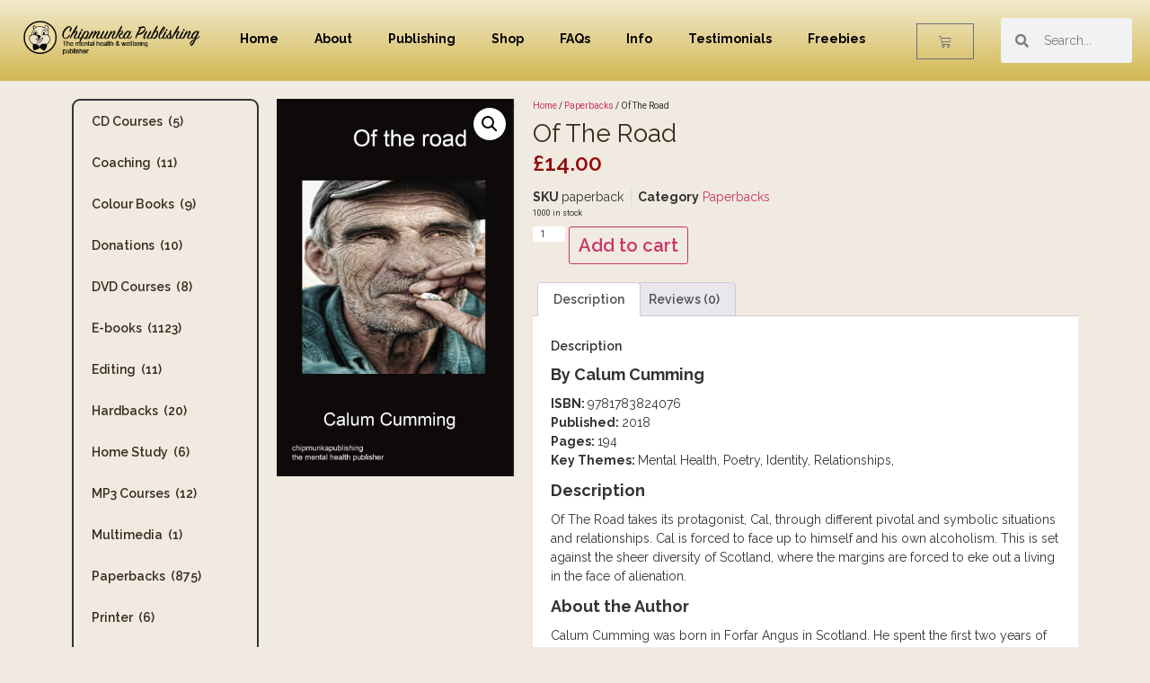

--- FILE ---
content_type: text/html; charset=UTF-8
request_url: https://chipmunkapublishing.com/product/of-the-road/
body_size: 16736
content:
<!doctype html>
<html lang="en-US">
<head>
<meta charset="UTF-8">
<meta name="viewport" content="width=device-width, initial-scale=1">
<link rel="profile" href="https://gmpg.org/xfn/11">
<title>Of The Road &#8211; ChipmunkaPublishing Ltd</title>
<meta name='robots' content='max-image-preview:large' />
<style>img:is([sizes="auto" i], [sizes^="auto," i]) { contain-intrinsic-size: 3000px 1500px }</style>
<link rel="alternate" type="application/rss+xml" title="ChipmunkaPublishing Ltd &raquo; Feed" href="https://chipmunkapublishing.com/feed/" />
<link rel="alternate" type="application/rss+xml" title="ChipmunkaPublishing Ltd &raquo; Comments Feed" href="https://chipmunkapublishing.com/comments/feed/" />
<link rel="alternate" type="application/rss+xml" title="ChipmunkaPublishing Ltd &raquo; Of The Road Comments Feed" href="https://chipmunkapublishing.com/product/of-the-road/feed/" />
<!-- <link rel='stylesheet' id='bs_bootstrap-css' href='https://chipmunkapublishing.com/wp-content/plugins/bootstrap-shortcodes/css/bootstrap.css?ver=6.7.4' media='all' /> -->
<!-- <link rel='stylesheet' id='bs_shortcodes-css' href='https://chipmunkapublishing.com/wp-content/plugins/bootstrap-shortcodes/css/shortcodes.css?ver=6.7.4' media='all' /> -->
<!-- <link rel='stylesheet' id='photoswipe-css' href='https://chipmunkapublishing.com/wp-content/plugins/woocommerce/assets/css/photoswipe/photoswipe.min.css?ver=9.6.3' media='all' /> -->
<!-- <link rel='stylesheet' id='photoswipe-default-skin-css' href='https://chipmunkapublishing.com/wp-content/plugins/woocommerce/assets/css/photoswipe/default-skin/default-skin.min.css?ver=9.6.3' media='all' /> -->
<!-- <link rel='stylesheet' id='woocommerce-layout-css' href='https://chipmunkapublishing.com/wp-content/plugins/woocommerce/assets/css/woocommerce-layout.css?ver=9.6.3' media='all' /> -->
<link rel="stylesheet" type="text/css" href="//chipmunkapublishing.com/wp-content/cache/wpfc-minified/89osf1nd/g4n6g.css" media="all"/>
<!-- <link rel='stylesheet' id='woocommerce-smallscreen-css' href='https://chipmunkapublishing.com/wp-content/plugins/woocommerce/assets/css/woocommerce-smallscreen.css?ver=9.6.3' media='only screen and (max-width: 768px)' /> -->
<link rel="stylesheet" type="text/css" href="//chipmunkapublishing.com/wp-content/cache/wpfc-minified/8yxy8qsq/g4n3u.css" media="only screen and (max-width: 768px)"/>
<!-- <link rel='stylesheet' id='woocommerce-general-css' href='https://chipmunkapublishing.com/wp-content/plugins/woocommerce/assets/css/woocommerce.css?ver=9.6.3' media='all' /> -->
<link rel="stylesheet" type="text/css" href="//chipmunkapublishing.com/wp-content/cache/wpfc-minified/d7auwcfo/g4n3u.css" media="all"/>
<style id='woocommerce-inline-inline-css'>
.woocommerce form .form-row .required { visibility: visible; }
</style>
<!-- <link rel='stylesheet' id='gateway-css' href='https://chipmunkapublishing.com/wp-content/plugins/woocommerce-paypal-payments/modules/ppcp-button/assets/css/gateway.css?ver=2.9.6' media='all' /> -->
<!-- <link rel='stylesheet' id='brands-styles-css' href='https://chipmunkapublishing.com/wp-content/plugins/woocommerce/assets/css/brands.css?ver=9.6.3' media='all' /> -->
<!-- <link rel='stylesheet' id='hello-elementor-css' href='https://chipmunkapublishing.com/wp-content/themes/hello-elementor/style.min.css?ver=3.2.1' media='all' /> -->
<!-- <link rel='stylesheet' id='hello-elementor-theme-style-css' href='https://chipmunkapublishing.com/wp-content/themes/hello-elementor/theme.min.css?ver=3.2.1' media='all' /> -->
<!-- <link rel='stylesheet' id='hello-elementor-header-footer-css' href='https://chipmunkapublishing.com/wp-content/themes/hello-elementor/header-footer.min.css?ver=3.2.1' media='all' /> -->
<!-- <link rel='stylesheet' id='elementor-frontend-css' href='https://chipmunkapublishing.com/wp-content/plugins/elementor/assets/css/frontend.min.css?ver=3.27.0' media='all' /> -->
<link rel="stylesheet" type="text/css" href="//chipmunkapublishing.com/wp-content/cache/wpfc-minified/eickd37f/g4n6g.css" media="all"/>
<link rel='stylesheet' id='elementor-post-14141-css' href='https://chipmunkapublishing.com/wp-content/uploads/elementor/css/post-14141.css?ver=1737455706' media='all' />
<!-- <link rel='stylesheet' id='widget-image-css' href='https://chipmunkapublishing.com/wp-content/plugins/elementor/assets/css/widget-image.min.css?ver=3.27.0' media='all' /> -->
<!-- <link rel='stylesheet' id='widget-nav-menu-css' href='https://chipmunkapublishing.com/wp-content/plugins/pro-elements/assets/css/widget-nav-menu.min.css?ver=3.26.3' media='all' /> -->
<!-- <link rel='stylesheet' id='widget-woocommerce-menu-cart-css' href='https://chipmunkapublishing.com/wp-content/plugins/pro-elements/assets/css/widget-woocommerce-menu-cart.min.css?ver=3.26.3' media='all' /> -->
<!-- <link rel='stylesheet' id='widget-search-form-css' href='https://chipmunkapublishing.com/wp-content/plugins/pro-elements/assets/css/widget-search-form.min.css?ver=3.26.3' media='all' /> -->
<!-- <link rel='stylesheet' id='elementor-icons-shared-0-css' href='https://chipmunkapublishing.com/wp-content/plugins/elementor/assets/lib/font-awesome/css/fontawesome.min.css?ver=5.15.3' media='all' /> -->
<!-- <link rel='stylesheet' id='elementor-icons-fa-solid-css' href='https://chipmunkapublishing.com/wp-content/plugins/elementor/assets/lib/font-awesome/css/solid.min.css?ver=5.15.3' media='all' /> -->
<!-- <link rel='stylesheet' id='widget-spacer-css' href='https://chipmunkapublishing.com/wp-content/plugins/elementor/assets/css/widget-spacer.min.css?ver=3.27.0' media='all' /> -->
<!-- <link rel='stylesheet' id='widget-heading-css' href='https://chipmunkapublishing.com/wp-content/plugins/elementor/assets/css/widget-heading.min.css?ver=3.27.0' media='all' /> -->
<!-- <link rel='stylesheet' id='widget-social-icons-css' href='https://chipmunkapublishing.com/wp-content/plugins/elementor/assets/css/widget-social-icons.min.css?ver=3.27.0' media='all' /> -->
<!-- <link rel='stylesheet' id='e-apple-webkit-css' href='https://chipmunkapublishing.com/wp-content/plugins/elementor/assets/css/conditionals/apple-webkit.min.css?ver=3.27.0' media='all' /> -->
<!-- <link rel='stylesheet' id='widget-text-editor-css' href='https://chipmunkapublishing.com/wp-content/plugins/elementor/assets/css/widget-text-editor.min.css?ver=3.27.0' media='all' /> -->
<!-- <link rel='stylesheet' id='widget-woocommerce-product-images-css' href='https://chipmunkapublishing.com/wp-content/plugins/pro-elements/assets/css/widget-woocommerce-product-images.min.css?ver=3.26.3' media='all' /> -->
<!-- <link rel='stylesheet' id='widget-woocommerce-product-price-css' href='https://chipmunkapublishing.com/wp-content/plugins/pro-elements/assets/css/widget-woocommerce-product-price.min.css?ver=3.26.3' media='all' /> -->
<!-- <link rel='stylesheet' id='widget-woocommerce-product-meta-css' href='https://chipmunkapublishing.com/wp-content/plugins/pro-elements/assets/css/widget-woocommerce-product-meta.min.css?ver=3.26.3' media='all' /> -->
<!-- <link rel='stylesheet' id='widget-woocommerce-product-add-to-cart-css' href='https://chipmunkapublishing.com/wp-content/plugins/pro-elements/assets/css/widget-woocommerce-product-add-to-cart.min.css?ver=3.26.3' media='all' /> -->
<!-- <link rel='stylesheet' id='widget-woocommerce-product-data-tabs-css' href='https://chipmunkapublishing.com/wp-content/plugins/pro-elements/assets/css/widget-woocommerce-product-data-tabs.min.css?ver=3.26.3' media='all' /> -->
<!-- <link rel='stylesheet' id='elementor-icons-css' href='https://chipmunkapublishing.com/wp-content/plugins/elementor/assets/lib/eicons/css/elementor-icons.min.css?ver=5.35.0' media='all' /> -->
<link rel="stylesheet" type="text/css" href="//chipmunkapublishing.com/wp-content/cache/wpfc-minified/6xl5a6jk/g4n6g.css" media="all"/>
<link rel='stylesheet' id='elementor-post-14198-css' href='https://chipmunkapublishing.com/wp-content/uploads/elementor/css/post-14198.css?ver=1737455706' media='all' />
<link rel='stylesheet' id='elementor-post-14217-css' href='https://chipmunkapublishing.com/wp-content/uploads/elementor/css/post-14217.css?ver=1737455706' media='all' />
<link rel='stylesheet' id='elementor-post-14318-css' href='https://chipmunkapublishing.com/wp-content/uploads/elementor/css/post-14318.css?ver=1737455706' media='all' />
<link rel='stylesheet' id='hello-elementor-child-style-css' href='https://chipmunkapublishing.com/wp-content/themes/hello-elementor-child/style.css?ver=2.0.0' media='all' />
<link rel='stylesheet' id='google-fonts-1-css' href='https://fonts.googleapis.com/css?family=Raleway%3A100%2C100italic%2C200%2C200italic%2C300%2C300italic%2C400%2C400italic%2C500%2C500italic%2C600%2C600italic%2C700%2C700italic%2C800%2C800italic%2C900%2C900italic%7CRoboto+Slab%3A100%2C100italic%2C200%2C200italic%2C300%2C300italic%2C400%2C400italic%2C500%2C500italic%2C600%2C600italic%2C700%2C700italic%2C800%2C800italic%2C900%2C900italic%7CRoboto%3A100%2C100italic%2C200%2C200italic%2C300%2C300italic%2C400%2C400italic%2C500%2C500italic%2C600%2C600italic%2C700%2C700italic%2C800%2C800italic%2C900%2C900italic&#038;display=swap&#038;ver=6.7.4' media='all' />
<!-- <link rel='stylesheet' id='elementor-icons-fa-regular-css' href='https://chipmunkapublishing.com/wp-content/plugins/elementor/assets/lib/font-awesome/css/regular.min.css?ver=5.15.3' media='all' /> -->
<!-- <link rel='stylesheet' id='elementor-icons-fa-brands-css' href='https://chipmunkapublishing.com/wp-content/plugins/elementor/assets/lib/font-awesome/css/brands.min.css?ver=5.15.3' media='all' /> -->
<link rel="stylesheet" type="text/css" href="//chipmunkapublishing.com/wp-content/cache/wpfc-minified/jlp8i32q/g4n3u.css" media="all"/>
<link rel="preconnect" href="https://fonts.gstatic.com/" crossorigin><script src='//chipmunkapublishing.com/wp-content/cache/wpfc-minified/k9t64o6l/g4n3u.js' type="text/javascript"></script>
<!-- <script src="https://chipmunkapublishing.com/wp-includes/js/jquery/jquery.min.js?ver=3.7.1" id="jquery-core-js"></script> -->
<!-- <script src="https://chipmunkapublishing.com/wp-includes/js/jquery/jquery-migrate.min.js?ver=3.4.1" id="jquery-migrate-js"></script> -->
<!-- <script src="https://chipmunkapublishing.com/wp-content/plugins/bootstrap-shortcodes/js/bootstrap.js?ver=6.7.4" id="bs_bootstrap-js"></script> -->
<!-- <script src="https://chipmunkapublishing.com/wp-content/plugins/bootstrap-shortcodes/js/init.js?ver=6.7.4" id="bs_init-js"></script> -->
<!-- <script src="https://chipmunkapublishing.com/wp-content/plugins/woocommerce/assets/js/jquery-blockui/jquery.blockUI.min.js?ver=2.7.0-wc.9.6.3" id="jquery-blockui-js" defer data-wp-strategy="defer"></script> -->
<script id="wc-add-to-cart-js-extra">
var wc_add_to_cart_params = {"ajax_url":"\/wp-admin\/admin-ajax.php","wc_ajax_url":"\/?wc-ajax=%%endpoint%%","i18n_view_cart":"View cart","cart_url":"https:\/\/chipmunkapublishing.com\/cart\/","is_cart":"","cart_redirect_after_add":"no"};
</script>
<script src='//chipmunkapublishing.com/wp-content/cache/wpfc-minified/1ynghcuj/g4n6g.js' type="text/javascript"></script>
<!-- <script src="https://chipmunkapublishing.com/wp-content/plugins/woocommerce/assets/js/frontend/add-to-cart.min.js?ver=9.6.3" id="wc-add-to-cart-js" defer data-wp-strategy="defer"></script> -->
<!-- <script src="https://chipmunkapublishing.com/wp-content/plugins/woocommerce/assets/js/zoom/jquery.zoom.min.js?ver=1.7.21-wc.9.6.3" id="zoom-js" defer data-wp-strategy="defer"></script> -->
<!-- <script src="https://chipmunkapublishing.com/wp-content/plugins/woocommerce/assets/js/flexslider/jquery.flexslider.min.js?ver=2.7.2-wc.9.6.3" id="flexslider-js" defer data-wp-strategy="defer"></script> -->
<!-- <script src="https://chipmunkapublishing.com/wp-content/plugins/woocommerce/assets/js/photoswipe/photoswipe.min.js?ver=4.1.1-wc.9.6.3" id="photoswipe-js" defer data-wp-strategy="defer"></script> -->
<!-- <script src="https://chipmunkapublishing.com/wp-content/plugins/woocommerce/assets/js/photoswipe/photoswipe-ui-default.min.js?ver=4.1.1-wc.9.6.3" id="photoswipe-ui-default-js" defer data-wp-strategy="defer"></script> -->
<script id="wc-single-product-js-extra">
var wc_single_product_params = {"i18n_required_rating_text":"Please select a rating","i18n_product_gallery_trigger_text":"View full-screen image gallery","review_rating_required":"yes","flexslider":{"rtl":false,"animation":"slide","smoothHeight":true,"directionNav":false,"controlNav":"thumbnails","slideshow":false,"animationSpeed":500,"animationLoop":false,"allowOneSlide":false},"zoom_enabled":"1","zoom_options":[],"photoswipe_enabled":"1","photoswipe_options":{"shareEl":false,"closeOnScroll":false,"history":false,"hideAnimationDuration":0,"showAnimationDuration":0},"flexslider_enabled":"1"};
</script>
<script src='//chipmunkapublishing.com/wp-content/cache/wpfc-minified/ld55epvm/g4n6g.js' type="text/javascript"></script>
<!-- <script src="https://chipmunkapublishing.com/wp-content/plugins/woocommerce/assets/js/frontend/single-product.min.js?ver=9.6.3" id="wc-single-product-js" defer data-wp-strategy="defer"></script> -->
<!-- <script src="https://chipmunkapublishing.com/wp-content/plugins/woocommerce/assets/js/js-cookie/js.cookie.min.js?ver=2.1.4-wc.9.6.3" id="js-cookie-js" defer data-wp-strategy="defer"></script> -->
<script id="woocommerce-js-extra">
var woocommerce_params = {"ajax_url":"\/wp-admin\/admin-ajax.php","wc_ajax_url":"\/?wc-ajax=%%endpoint%%"};
</script>
<script src='//chipmunkapublishing.com/wp-content/cache/wpfc-minified/f0zugjzp/g4n3u.js' type="text/javascript"></script>
<!-- <script src="https://chipmunkapublishing.com/wp-content/plugins/woocommerce/assets/js/frontend/woocommerce.min.js?ver=9.6.3" id="woocommerce-js" defer data-wp-strategy="defer"></script> -->
<link rel="https://api.w.org/" href="https://chipmunkapublishing.com/wp-json/" /><link rel="alternate" title="JSON" type="application/json" href="https://chipmunkapublishing.com/wp-json/wp/v2/product/35833" /><link rel="EditURI" type="application/rsd+xml" title="RSD" href="https://chipmunkapublishing.com/xmlrpc.php?rsd" />
<meta name="generator" content="WordPress 6.7.4" />
<meta name="generator" content="WooCommerce 9.6.3" />
<link rel="canonical" href="https://chipmunkapublishing.com/product/of-the-road/" />
<link rel='shortlink' href='https://chipmunkapublishing.com/?p=35833' />
<link rel="alternate" title="oEmbed (JSON)" type="application/json+oembed" href="https://chipmunkapublishing.com/wp-json/oembed/1.0/embed?url=https%3A%2F%2Fchipmunkapublishing.com%2Fproduct%2Fof-the-road%2F" />
<link rel="alternate" title="oEmbed (XML)" type="text/xml+oembed" href="https://chipmunkapublishing.com/wp-json/oembed/1.0/embed?url=https%3A%2F%2Fchipmunkapublishing.com%2Fproduct%2Fof-the-road%2F&#038;format=xml" />
<noscript><style>.woocommerce-product-gallery{ opacity: 1 !important; }</style></noscript>
<meta name="generator" content="Elementor 3.27.0; features: additional_custom_breakpoints; settings: css_print_method-external, google_font-enabled, font_display-swap">
<style>
.e-con.e-parent:nth-of-type(n+4):not(.e-lazyloaded):not(.e-no-lazyload),
.e-con.e-parent:nth-of-type(n+4):not(.e-lazyloaded):not(.e-no-lazyload) * {
background-image: none !important;
}
@media screen and (max-height: 1024px) {
.e-con.e-parent:nth-of-type(n+3):not(.e-lazyloaded):not(.e-no-lazyload),
.e-con.e-parent:nth-of-type(n+3):not(.e-lazyloaded):not(.e-no-lazyload) * {
background-image: none !important;
}
}
@media screen and (max-height: 640px) {
.e-con.e-parent:nth-of-type(n+2):not(.e-lazyloaded):not(.e-no-lazyload),
.e-con.e-parent:nth-of-type(n+2):not(.e-lazyloaded):not(.e-no-lazyload) * {
background-image: none !important;
}
}
</style>
<style class='wp-fonts-local'>
@font-face{font-family:Inter;font-style:normal;font-weight:300 900;font-display:fallback;src:url('https://chipmunkapublishing.com/wp-content/plugins/woocommerce/assets/fonts/Inter-VariableFont_slnt,wght.woff2') format('woff2');font-stretch:normal;}
@font-face{font-family:Cardo;font-style:normal;font-weight:400;font-display:fallback;src:url('https://chipmunkapublishing.com/wp-content/plugins/woocommerce/assets/fonts/cardo_normal_400.woff2') format('woff2');}
</style>
<link rel="icon" href="https://chipmunkapublishing.com/wp-content/uploads/2023/09/cropped-ChiplogoColour-1-32x32.png" sizes="32x32" />
<link rel="icon" href="https://chipmunkapublishing.com/wp-content/uploads/2023/09/cropped-ChiplogoColour-1-192x192.png" sizes="192x192" />
<link rel="apple-touch-icon" href="https://chipmunkapublishing.com/wp-content/uploads/2023/09/cropped-ChiplogoColour-1-180x180.png" />
<meta name="msapplication-TileImage" content="https://chipmunkapublishing.com/wp-content/uploads/2023/09/cropped-ChiplogoColour-1-270x270.png" />
</head>
<body class="product-template-default single single-product postid-35833 wp-custom-logo wp-embed-responsive theme-hello-elementor woocommerce woocommerce-page woocommerce-no-js elementor-default elementor-template-full-width elementor-kit-14141 elementor-page-14318">
<a class="skip-link screen-reader-text" href="#content">Skip to content</a>
<div data-elementor-type="header" data-elementor-id="14198" class="elementor elementor-14198 elementor-location-header" data-elementor-post-type="elementor_library">
<div class="elementor-element elementor-element-60648ff6 e-con-full e-flex e-con e-parent" data-id="60648ff6" data-element_type="container" data-settings="{&quot;background_background&quot;:&quot;gradient&quot;,&quot;sticky&quot;:&quot;top&quot;,&quot;sticky_on&quot;:[&quot;desktop&quot;,&quot;tablet&quot;,&quot;mobile&quot;],&quot;sticky_offset&quot;:0,&quot;sticky_effects_offset&quot;:0,&quot;sticky_anchor_link_offset&quot;:0}">
<div class="elementor-element elementor-element-754a9640 e-con-full e-flex e-con e-child" data-id="754a9640" data-element_type="container">
<div class="elementor-element elementor-element-3bb8302f elementor-widget elementor-widget-image" data-id="3bb8302f" data-element_type="widget" data-widget_type="image.default">
<div class="elementor-widget-container">
<img width="350" height="72" src="https://chipmunkapublishing.com/wp-content/uploads/2023/09/Chip.png" class="attachment-full size-full wp-image-14142" alt="" />															</div>
</div>
</div>
<div class="elementor-element elementor-element-58f389ea e-con-full e-flex e-con e-child" data-id="58f389ea" data-element_type="container">
<div class="elementor-element elementor-element-288a34e elementor-nav-menu--dropdown-tablet elementor-nav-menu__text-align-aside elementor-nav-menu--toggle elementor-nav-menu--burger elementor-widget elementor-widget-nav-menu" data-id="288a34e" data-element_type="widget" data-settings="{&quot;layout&quot;:&quot;horizontal&quot;,&quot;submenu_icon&quot;:{&quot;value&quot;:&quot;&lt;i class=\&quot;fas fa-caret-down\&quot;&gt;&lt;\/i&gt;&quot;,&quot;library&quot;:&quot;fa-solid&quot;},&quot;toggle&quot;:&quot;burger&quot;}" data-widget_type="nav-menu.default">
<div class="elementor-widget-container">
<nav aria-label="Menu" class="elementor-nav-menu--main elementor-nav-menu__container elementor-nav-menu--layout-horizontal e--pointer-none">
<ul id="menu-1-288a34e" class="elementor-nav-menu"><li class="menu-item menu-item-type-post_type menu-item-object-page menu-item-home menu-item-673"><a href="https://chipmunkapublishing.com/" class="elementor-item">Home</a></li>
<li class="menu-item menu-item-type-post_type menu-item-object-page menu-item-679"><a href="https://chipmunkapublishing.com/about/" class="elementor-item">About</a></li>
<li class="menu-item menu-item-type-post_type menu-item-object-page menu-item-745"><a href="https://chipmunkapublishing.com/get-published/" class="elementor-item">Publishing</a></li>
<li class="menu-item menu-item-type-custom menu-item-object-custom menu-item-635"><a href="https://chipmunkapublishing.com/shop/" class="elementor-item">Shop</a></li>
<li class="menu-item menu-item-type-post_type menu-item-object-page menu-item-680"><a href="https://chipmunkapublishing.com/faqs-2/" class="elementor-item">FAQs</a></li>
<li class="menu-item menu-item-type-post_type menu-item-object-page menu-item-638"><a href="https://chipmunkapublishing.com/author-information/" class="elementor-item">Info</a></li>
<li class="menu-item menu-item-type-post_type menu-item-object-page menu-item-672"><a href="https://chipmunkapublishing.com/testimonials/" class="elementor-item">Testimonials</a></li>
<li class="menu-item menu-item-type-post_type menu-item-object-page menu-item-30108"><a href="https://chipmunkapublishing.com/specials/" class="elementor-item">Freebies</a></li>
</ul>			</nav>
<div class="elementor-menu-toggle" role="button" tabindex="0" aria-label="Menu Toggle" aria-expanded="false">
<i aria-hidden="true" role="presentation" class="elementor-menu-toggle__icon--open eicon-menu-bar"></i><i aria-hidden="true" role="presentation" class="elementor-menu-toggle__icon--close eicon-close"></i>		</div>
<nav class="elementor-nav-menu--dropdown elementor-nav-menu__container" aria-hidden="true">
<ul id="menu-2-288a34e" class="elementor-nav-menu"><li class="menu-item menu-item-type-post_type menu-item-object-page menu-item-home menu-item-673"><a href="https://chipmunkapublishing.com/" class="elementor-item" tabindex="-1">Home</a></li>
<li class="menu-item menu-item-type-post_type menu-item-object-page menu-item-679"><a href="https://chipmunkapublishing.com/about/" class="elementor-item" tabindex="-1">About</a></li>
<li class="menu-item menu-item-type-post_type menu-item-object-page menu-item-745"><a href="https://chipmunkapublishing.com/get-published/" class="elementor-item" tabindex="-1">Publishing</a></li>
<li class="menu-item menu-item-type-custom menu-item-object-custom menu-item-635"><a href="https://chipmunkapublishing.com/shop/" class="elementor-item" tabindex="-1">Shop</a></li>
<li class="menu-item menu-item-type-post_type menu-item-object-page menu-item-680"><a href="https://chipmunkapublishing.com/faqs-2/" class="elementor-item" tabindex="-1">FAQs</a></li>
<li class="menu-item menu-item-type-post_type menu-item-object-page menu-item-638"><a href="https://chipmunkapublishing.com/author-information/" class="elementor-item" tabindex="-1">Info</a></li>
<li class="menu-item menu-item-type-post_type menu-item-object-page menu-item-672"><a href="https://chipmunkapublishing.com/testimonials/" class="elementor-item" tabindex="-1">Testimonials</a></li>
<li class="menu-item menu-item-type-post_type menu-item-object-page menu-item-30108"><a href="https://chipmunkapublishing.com/specials/" class="elementor-item" tabindex="-1">Freebies</a></li>
</ul>			</nav>
</div>
</div>
</div>
<div class="elementor-element elementor-element-2e4f5b0 toggle-icon--cart-light elementor-menu-cart--items-indicator-none elementor-widget__width-initial elementor-menu-cart--cart-type-side-cart elementor-menu-cart--show-remove-button-yes elementor-widget elementor-widget-woocommerce-menu-cart" data-id="2e4f5b0" data-element_type="widget" data-settings="{&quot;automatically_open_cart&quot;:&quot;yes&quot;,&quot;cart_type&quot;:&quot;side-cart&quot;,&quot;open_cart&quot;:&quot;click&quot;}" data-widget_type="woocommerce-menu-cart.default">
<div class="elementor-widget-container">
<div class="elementor-menu-cart__wrapper">
<div class="elementor-menu-cart__toggle_wrapper">
<div class="elementor-menu-cart__container elementor-lightbox" aria-hidden="true">
<div class="elementor-menu-cart__main" aria-hidden="true">
<div class="elementor-menu-cart__close-button">
</div>
<div class="widget_shopping_cart_content">
</div>
</div>
</div>
<div class="elementor-menu-cart__toggle elementor-button-wrapper">
<a id="elementor-menu-cart__toggle_button" href="#" class="elementor-menu-cart__toggle_button elementor-button elementor-size-sm" aria-expanded="false">
<span class="elementor-button-text"><span class="woocommerce-Price-amount amount"><bdi><span class="woocommerce-Price-currencySymbol">&pound;</span>0.00</bdi></span></span>
<span class="elementor-button-icon">
<span class="elementor-button-icon-qty" data-counter="0">0</span>
<i class="eicon-cart-light"></i>					<span class="elementor-screen-only">Cart</span>
</span>
</a>
</div>
</div>
</div> <!-- close elementor-menu-cart__wrapper -->
</div>
</div>
<div class="elementor-element elementor-element-5353b16a e-con-full e-flex e-con e-child" data-id="5353b16a" data-element_type="container">
<div class="elementor-element elementor-element-220a7be elementor-search-form--skin-minimal elementor-widget elementor-widget-search-form" data-id="220a7be" data-element_type="widget" data-settings="{&quot;skin&quot;:&quot;minimal&quot;}" data-widget_type="search-form.default">
<div class="elementor-widget-container">
<search role="search">
<form class="elementor-search-form" action="https://chipmunkapublishing.com" method="get">
<div class="elementor-search-form__container">
<label class="elementor-screen-only" for="elementor-search-form-220a7be">Search</label>
<div class="elementor-search-form__icon">
<i aria-hidden="true" class="fas fa-search"></i>							<span class="elementor-screen-only">Search</span>
</div>
<input id="elementor-search-form-220a7be" placeholder="Search..." class="elementor-search-form__input" type="search" name="s" value="">
</div>
</form>
</search>
</div>
</div>
</div>
</div>
</div>
<div class="woocommerce-notices-wrapper"></div>		<div data-elementor-type="product" data-elementor-id="14318" class="elementor elementor-14318 elementor-location-single post-35833 product type-product status-publish has-post-thumbnail product_cat-paperbacks first instock shipping-taxable purchasable product-type-simple product" data-elementor-post-type="elementor_library">
<div class="elementor-element elementor-element-d06845f e-flex e-con-boxed e-con e-parent" data-id="d06845f" data-element_type="container">
<div class="e-con-inner">
<div class="elementor-element elementor-element-5a76541 e-con-full e-flex e-con e-child" data-id="5a76541" data-element_type="container">
<div class="elementor-element elementor-element-471014d elementor-nav-menu__align-start elementor-nav-menu--dropdown-tablet elementor-nav-menu__text-align-aside elementor-nav-menu--toggle elementor-nav-menu--burger elementor-widget elementor-widget-nav-menu" data-id="471014d" data-element_type="widget" data-settings="{&quot;layout&quot;:&quot;vertical&quot;,&quot;submenu_icon&quot;:{&quot;value&quot;:&quot;&lt;i class=\&quot;fas fa-caret-down\&quot;&gt;&lt;\/i&gt;&quot;,&quot;library&quot;:&quot;fa-solid&quot;},&quot;toggle&quot;:&quot;burger&quot;}" data-widget_type="nav-menu.default">
<div class="elementor-widget-container">
<nav aria-label="Menu" class="elementor-nav-menu--main elementor-nav-menu__container elementor-nav-menu--layout-vertical e--pointer-none">
<ul id="menu-1-471014d" class="elementor-nav-menu sm-vertical"><li class="menu-item menu-item-type-taxonomy menu-item-object-product_cat menu-item-36391"><a href="https://chipmunkapublishing.com/product-category/cd-courses/" class="elementor-item">CD Courses<span class='menu-item-count'>&nbsp; (5)</span></a></li>
<li class="menu-item menu-item-type-taxonomy menu-item-object-product_cat menu-item-36392"><a href="https://chipmunkapublishing.com/product-category/coaching/" class="elementor-item">Coaching<span class='menu-item-count'>&nbsp; (11)</span></a></li>
<li class="menu-item menu-item-type-taxonomy menu-item-object-product_cat menu-item-36393"><a href="https://chipmunkapublishing.com/product-category/colour-books/" class="elementor-item">Colour Books<span class='menu-item-count'>&nbsp; (9)</span></a></li>
<li class="menu-item menu-item-type-taxonomy menu-item-object-product_cat menu-item-36394"><a href="https://chipmunkapublishing.com/product-category/donations/" class="elementor-item">Donations<span class='menu-item-count'>&nbsp; (10)</span></a></li>
<li class="menu-item menu-item-type-taxonomy menu-item-object-product_cat menu-item-36395"><a href="https://chipmunkapublishing.com/product-category/dvd-courses/" class="elementor-item">DVD Courses<span class='menu-item-count'>&nbsp; (8)</span></a></li>
<li class="menu-item menu-item-type-taxonomy menu-item-object-product_cat menu-item-36396"><a href="https://chipmunkapublishing.com/product-category/e-books/" class="elementor-item">E-books<span class='menu-item-count'>&nbsp; (1123)</span></a></li>
<li class="menu-item menu-item-type-taxonomy menu-item-object-product_cat menu-item-36397"><a href="https://chipmunkapublishing.com/product-category/editing/" class="elementor-item">Editing<span class='menu-item-count'>&nbsp; (11)</span></a></li>
<li class="menu-item menu-item-type-taxonomy menu-item-object-product_cat menu-item-36398"><a href="https://chipmunkapublishing.com/product-category/hardbacks/" class="elementor-item">Hardbacks<span class='menu-item-count'>&nbsp; (20)</span></a></li>
<li class="menu-item menu-item-type-taxonomy menu-item-object-product_cat menu-item-36399"><a href="https://chipmunkapublishing.com/product-category/home-study/" class="elementor-item">Home Study<span class='menu-item-count'>&nbsp; (6)</span></a></li>
<li class="menu-item menu-item-type-taxonomy menu-item-object-product_cat menu-item-36400"><a href="https://chipmunkapublishing.com/product-category/mp3-courses/" class="elementor-item">MP3 Courses<span class='menu-item-count'>&nbsp; (12)</span></a></li>
<li class="menu-item menu-item-type-taxonomy menu-item-object-product_cat menu-item-36401"><a href="https://chipmunkapublishing.com/product-category/multimedia/" class="elementor-item">Multimedia<span class='menu-item-count'>&nbsp; (1)</span></a></li>
<li class="menu-item menu-item-type-taxonomy menu-item-object-product_cat current-product-ancestor current-menu-parent current-product-parent menu-item-36402"><a href="https://chipmunkapublishing.com/product-category/paperbacks/" class="elementor-item">Paperbacks<span class='menu-item-count'>&nbsp; (875)</span></a></li>
<li class="menu-item menu-item-type-taxonomy menu-item-object-product_cat menu-item-36403"><a href="https://chipmunkapublishing.com/product-category/printer/" class="elementor-item">Printer<span class='menu-item-count'>&nbsp; (6)</span></a></li>
<li class="menu-item menu-item-type-taxonomy menu-item-object-product_cat menu-item-36404"><a href="https://chipmunkapublishing.com/product-category/publishing/" class="elementor-item">Publishing<span class='menu-item-count'>&nbsp; (20)</span></a></li>
<li class="menu-item menu-item-type-taxonomy menu-item-object-product_cat menu-item-36405"><a href="https://chipmunkapublishing.com/product-category/seminars/" class="elementor-item">Seminars<span class='menu-item-count'>&nbsp; (8)</span></a></li>
<li class="menu-item menu-item-type-taxonomy menu-item-object-product_cat menu-item-36406"><a href="https://chipmunkapublishing.com/product-category/services/" class="elementor-item">Services<span class='menu-item-count'>&nbsp; (19)</span></a></li>
</ul>			</nav>
<div class="elementor-menu-toggle" role="button" tabindex="0" aria-label="Menu Toggle" aria-expanded="false">
<i aria-hidden="true" role="presentation" class="elementor-menu-toggle__icon--open eicon-menu-bar"></i><i aria-hidden="true" role="presentation" class="elementor-menu-toggle__icon--close eicon-close"></i>		</div>
<nav class="elementor-nav-menu--dropdown elementor-nav-menu__container" aria-hidden="true">
<ul id="menu-2-471014d" class="elementor-nav-menu sm-vertical"><li class="menu-item menu-item-type-taxonomy menu-item-object-product_cat menu-item-36391"><a href="https://chipmunkapublishing.com/product-category/cd-courses/" class="elementor-item" tabindex="-1">CD Courses<span class='menu-item-count'>&nbsp; (5)</span></a></li>
<li class="menu-item menu-item-type-taxonomy menu-item-object-product_cat menu-item-36392"><a href="https://chipmunkapublishing.com/product-category/coaching/" class="elementor-item" tabindex="-1">Coaching<span class='menu-item-count'>&nbsp; (11)</span></a></li>
<li class="menu-item menu-item-type-taxonomy menu-item-object-product_cat menu-item-36393"><a href="https://chipmunkapublishing.com/product-category/colour-books/" class="elementor-item" tabindex="-1">Colour Books<span class='menu-item-count'>&nbsp; (9)</span></a></li>
<li class="menu-item menu-item-type-taxonomy menu-item-object-product_cat menu-item-36394"><a href="https://chipmunkapublishing.com/product-category/donations/" class="elementor-item" tabindex="-1">Donations<span class='menu-item-count'>&nbsp; (10)</span></a></li>
<li class="menu-item menu-item-type-taxonomy menu-item-object-product_cat menu-item-36395"><a href="https://chipmunkapublishing.com/product-category/dvd-courses/" class="elementor-item" tabindex="-1">DVD Courses<span class='menu-item-count'>&nbsp; (8)</span></a></li>
<li class="menu-item menu-item-type-taxonomy menu-item-object-product_cat menu-item-36396"><a href="https://chipmunkapublishing.com/product-category/e-books/" class="elementor-item" tabindex="-1">E-books<span class='menu-item-count'>&nbsp; (1123)</span></a></li>
<li class="menu-item menu-item-type-taxonomy menu-item-object-product_cat menu-item-36397"><a href="https://chipmunkapublishing.com/product-category/editing/" class="elementor-item" tabindex="-1">Editing<span class='menu-item-count'>&nbsp; (11)</span></a></li>
<li class="menu-item menu-item-type-taxonomy menu-item-object-product_cat menu-item-36398"><a href="https://chipmunkapublishing.com/product-category/hardbacks/" class="elementor-item" tabindex="-1">Hardbacks<span class='menu-item-count'>&nbsp; (20)</span></a></li>
<li class="menu-item menu-item-type-taxonomy menu-item-object-product_cat menu-item-36399"><a href="https://chipmunkapublishing.com/product-category/home-study/" class="elementor-item" tabindex="-1">Home Study<span class='menu-item-count'>&nbsp; (6)</span></a></li>
<li class="menu-item menu-item-type-taxonomy menu-item-object-product_cat menu-item-36400"><a href="https://chipmunkapublishing.com/product-category/mp3-courses/" class="elementor-item" tabindex="-1">MP3 Courses<span class='menu-item-count'>&nbsp; (12)</span></a></li>
<li class="menu-item menu-item-type-taxonomy menu-item-object-product_cat menu-item-36401"><a href="https://chipmunkapublishing.com/product-category/multimedia/" class="elementor-item" tabindex="-1">Multimedia<span class='menu-item-count'>&nbsp; (1)</span></a></li>
<li class="menu-item menu-item-type-taxonomy menu-item-object-product_cat current-product-ancestor current-menu-parent current-product-parent menu-item-36402"><a href="https://chipmunkapublishing.com/product-category/paperbacks/" class="elementor-item" tabindex="-1">Paperbacks<span class='menu-item-count'>&nbsp; (875)</span></a></li>
<li class="menu-item menu-item-type-taxonomy menu-item-object-product_cat menu-item-36403"><a href="https://chipmunkapublishing.com/product-category/printer/" class="elementor-item" tabindex="-1">Printer<span class='menu-item-count'>&nbsp; (6)</span></a></li>
<li class="menu-item menu-item-type-taxonomy menu-item-object-product_cat menu-item-36404"><a href="https://chipmunkapublishing.com/product-category/publishing/" class="elementor-item" tabindex="-1">Publishing<span class='menu-item-count'>&nbsp; (20)</span></a></li>
<li class="menu-item menu-item-type-taxonomy menu-item-object-product_cat menu-item-36405"><a href="https://chipmunkapublishing.com/product-category/seminars/" class="elementor-item" tabindex="-1">Seminars<span class='menu-item-count'>&nbsp; (8)</span></a></li>
<li class="menu-item menu-item-type-taxonomy menu-item-object-product_cat menu-item-36406"><a href="https://chipmunkapublishing.com/product-category/services/" class="elementor-item" tabindex="-1">Services<span class='menu-item-count'>&nbsp; (19)</span></a></li>
</ul>			</nav>
</div>
</div>
</div>
<div class="elementor-element elementor-element-2ffe5b4 e-con-full e-flex e-con e-child" data-id="2ffe5b4" data-element_type="container">
<div class="elementor-element elementor-element-5b67cd7 yes elementor-widget elementor-widget-woocommerce-product-images" data-id="5b67cd7" data-element_type="widget" data-widget_type="woocommerce-product-images.default">
<div class="elementor-widget-container">
<div class="woocommerce-product-gallery woocommerce-product-gallery--with-images woocommerce-product-gallery--columns-4 images" data-columns="4" style="opacity: 0; transition: opacity .25s ease-in-out;">
<div class="woocommerce-product-gallery__wrapper">
<div data-thumb="https://chipmunkapublishing.com/wp-content/uploads/nc/ofthe-roadPBcover.jpg" data-thumb-alt="Of The Road" data-thumb-srcset=""  data-thumb-sizes="(max-width: 63px) 100vw, 63px" class="woocommerce-product-gallery__image"><a href="https://chipmunkapublishing.com/wp-content/uploads/nc/ofthe-roadPBcover.jpg"><img fetchpriority="high" width="600" height="951" src="https://chipmunkapublishing.com/wp-content/uploads/nc/ofthe-roadPBcover.jpg" class="wp-post-image" alt="Of The Road" data-caption="" data-src="https://chipmunkapublishing.com/wp-content/uploads/nc/ofthe-roadPBcover.jpg" data-large_image="https://chipmunkapublishing.com/wp-content/uploads/nc/ofthe-roadPBcover.jpg" data-large_image_width="1560" data-large_image_height="2472" decoding="async" /></a></div>	</div>
</div>
</div>
</div>
</div>
<div class="elementor-element elementor-element-844f998 e-con-full e-flex e-con e-child" data-id="844f998" data-element_type="container">
<div class="elementor-element elementor-element-ac8032f elementor-widget elementor-widget-woocommerce-breadcrumb" data-id="ac8032f" data-element_type="widget" data-widget_type="woocommerce-breadcrumb.default">
<div class="elementor-widget-container">
<nav class="woocommerce-breadcrumb" aria-label="Breadcrumb"><a href="https://chipmunkapublishing.com">Home</a>&nbsp;&#47;&nbsp;<a href="https://chipmunkapublishing.com/product-category/paperbacks/">Paperbacks</a>&nbsp;&#47;&nbsp;Of The Road</nav>				</div>
</div>
<div class="elementor-element elementor-element-578b3cf elementor-widget elementor-widget-woocommerce-product-title elementor-page-title elementor-widget-heading" data-id="578b3cf" data-element_type="widget" data-widget_type="woocommerce-product-title.default">
<div class="elementor-widget-container">
<h1 class="product_title entry-title elementor-heading-title elementor-size-default">Of The Road</h1>				</div>
</div>
<div class="elementor-element elementor-element-e044f83 elementor-widget elementor-widget-woocommerce-product-price" data-id="e044f83" data-element_type="widget" data-widget_type="woocommerce-product-price.default">
<div class="elementor-widget-container">
<p class="price"><span class="woocommerce-Price-amount amount"><bdi><span class="woocommerce-Price-currencySymbol">&pound;</span>14.00</bdi></span></p>
</div>
</div>
<div class="elementor-element elementor-element-72ed8d8 elementor-woo-meta--view-inline elementor-widget elementor-widget-woocommerce-product-meta" data-id="72ed8d8" data-element_type="widget" data-widget_type="woocommerce-product-meta.default">
<div class="elementor-widget-container">
<div class="product_meta">
<span class="sku_wrapper detail-container">
<span class="detail-label">
SKU					</span>
<span class="sku">
paperback					</span>
</span>
<span class="posted_in detail-container"><span class="detail-label">Category</span> <span class="detail-content"><a href="https://chipmunkapublishing.com/product-category/paperbacks/" rel="tag">Paperbacks</a></span></span>
</div>
</div>
</div>
<div class="elementor-element elementor-element-3260294 e-add-to-cart--show-quantity-yes elementor-widget elementor-widget-woocommerce-product-add-to-cart" data-id="3260294" data-element_type="widget" data-widget_type="woocommerce-product-add-to-cart.default">
<div class="elementor-widget-container">
<div class="elementor-add-to-cart elementor-product-simple">
<p class="stock in-stock">1000 in stock</p>
<form class="cart" action="https://chipmunkapublishing.com/product/of-the-road/" method="post" enctype='multipart/form-data'>
<div class="quantity">
<label class="screen-reader-text" for="quantity_696f73dfdb6da">Of The Road quantity</label>
<input
type="number"
id="quantity_696f73dfdb6da"
class="input-text qty text"
name="quantity"
value="1"
aria-label="Product quantity"
min="1"
max="1000"
step="1"
placeholder=""
inputmode="numeric"
autocomplete="off"
/>
</div>
<button type="submit" name="add-to-cart" value="35833" class="single_add_to_cart_button button alt">Add to cart</button>
</form>
</div>
</div>
</div>
<div class="elementor-element elementor-element-31aa66e elementor-widget elementor-widget-woocommerce-product-data-tabs" data-id="31aa66e" data-element_type="widget" data-widget_type="woocommerce-product-data-tabs.default">
<div class="elementor-widget-container">
<div class="woocommerce-tabs wc-tabs-wrapper">
<ul class="tabs wc-tabs" role="tablist">
<li class="description_tab" id="tab-title-description">
<a href="#tab-description" role="tab" aria-controls="tab-description">
Description					</a>
</li>
<li class="reviews_tab" id="tab-title-reviews">
<a href="#tab-reviews" role="tab" aria-controls="tab-reviews">
Reviews (0)					</a>
</li>
</ul>
<div class="woocommerce-Tabs-panel woocommerce-Tabs-panel--description panel entry-content wc-tab" id="tab-description" role="tabpanel" aria-labelledby="tab-title-description">
<h2>Description</h2>
<p><b><font size =4>By Calum Cumming</b></font></p>
<p><b>ISBN: </b>9781783824076<br />
<b>Published: </b>2018<br />
<b>Pages: </b>194<br />
<b>Key Themes: </b>Mental Health, Poetry, Identity, Relationships,  </p>
<p><b><font size =4>Description</font></b></p>
<p>
Of The Road  takes its protagonist, Cal, through different pivotal and symbolic situations and relationships. Cal is forced to face up to himself and his own alcoholism. This is set against the sheer diversity of Scotland, where the margins are forced to eke out a living in the face of alienation.</p>
<p><p><b><font size =4>About the Author</b></font></p>
<p>Calum Cumming was born   in Forfar Angus in Scotland. He spent the first two years of his life in Port Sudan, Sudan. His parents were English teachers there. As a child he was raised in Glenrothes, Scotland and Aberdeen. In secondary school while Calum did not shine academically he excelled at sport and was crowned National Team Amateur cycling Champion in 1977. After leaving school Calum served his time as a Site Engineer with Wimpey in Aberdeen. He worked throughout Scotland after this, extending himself on contracts including roads, housing,  schools and hospitals. Calum finally discovered his true gift for Literature when he studied full time at Newbattle Abbey Residential College between 1987 and 1988. He found the liberal atmosphere rewarding and indeed many famous authors spent time at Newbattle including George Mackay Brown and Archie Hinde. Indeed the first warden at the college was Edwin Muir whose wife Willa discovered Franz Kafka. Calum with Dr. Mary Ross his English Tutor there were instrumental in Saving The College for the Nation,in the face of a callous Tory administration, who unlike David Cameron, were obsessed with Thatcherism. Calum then went on to study for a MA at The University of Glasgow in 1988 he graduated MA Hons in 1992. Calum did not find the somewhat male dominated stifling atmosphere of University rewarding and was glad when his time was over. During his time at University Calum met and married his first wife Sally Mathieson who was from Los Angeles, California. Sally has two degrees and holds a doctorate in Psychiatry in Vermont where she now lives with her third husband and works as a  doctor. Calum spent most of 1992 in USA  and travelled with his wife by car from Seattle to Mexico. He met some truly wonderful people out there and continues to go back. By 1993 Calums marriage to Sally had failed and he returned alone to his mother Betsy in Aberdeen, Scotland. He was burnt out and after starting a Job as a Technical officer with the Water Board in Aberdeen and another disastrous relationship he was diagnosed and hospitalised with Schizo Affective Disorder in late 1993. In the subsequent years calum has struggled ahead courageously on his own and has been free of Manic Depression for eight years. Calum continues to live on his own in Scotland and realized long ago he would have to move on from SAD if he was to survive on the Estate and council housing. In the face of material poverty calum has continued to heal and he has discovered his true gift as a poet and novelist.</p>
</div>
<div class="woocommerce-Tabs-panel woocommerce-Tabs-panel--reviews panel entry-content wc-tab" id="tab-reviews" role="tabpanel" aria-labelledby="tab-title-reviews">
<div id="reviews" class="woocommerce-Reviews">
<div id="comments">
<h2 class="woocommerce-Reviews-title">
Reviews		</h2>
<p class="woocommerce-noreviews">There are no reviews yet.</p>
</div>
<p class="woocommerce-verification-required">Only logged in customers who have purchased this product may leave a review.</p>
<div class="clear"></div>
</div>
</div>
</div>
</div>
</div>
</div>
</div>
</div>
</div>
		<div data-elementor-type="footer" data-elementor-id="14217" class="elementor elementor-14217 elementor-location-footer" data-elementor-post-type="elementor_library">
<div class="elementor-element elementor-element-d6f8f1d e-flex e-con-boxed e-con e-parent" data-id="d6f8f1d" data-element_type="container">
<div class="e-con-inner">
<div class="elementor-element elementor-element-4d51bd6 elementor-widget elementor-widget-heading" data-id="4d51bd6" data-element_type="widget" data-widget_type="heading.default">
<div class="elementor-widget-container">
<h1 class="elementor-heading-title elementor-size-default">Email Signup</h1>				</div>
</div>
<div class="elementor-element elementor-element-a895978 elementor-widget elementor-widget-html" data-id="a895978" data-element_type="widget" data-widget_type="html.default">
<div class="elementor-widget-container">
<div id="icontactSignupFormWrapper414"><script type="text/javascript" async src="https://app.icontact.com/icp/core/mycontacts/signup/designer/form/automatic?id=414&cid=1087620&lid=2750&divid=icontactSignupFormWrapper414"></script></div>				</div>
</div>
<div class="elementor-element elementor-element-552c817 elementor-shape-rounded elementor-grid-0 e-grid-align-center elementor-widget elementor-widget-social-icons" data-id="552c817" data-element_type="widget" data-widget_type="social-icons.default">
<div class="elementor-widget-container">
<div class="elementor-social-icons-wrapper elementor-grid">
<span class="elementor-grid-item">
<a class="elementor-icon elementor-social-icon elementor-social-icon-envelope elementor-repeater-item-202eda9" href="mailto:info@chipmunkapublishing.co.uk" target="_blank">
<span class="elementor-screen-only">Envelope</span>
<i class="far fa-envelope"></i>					</a>
</span>
<span class="elementor-grid-item">
<a class="elementor-icon elementor-social-icon elementor-social-icon-twitter elementor-repeater-item-5f4ff29" href="http://twitter.com/chipmunkabooks" target="_blank">
<span class="elementor-screen-only">Twitter</span>
<i class="fab fa-twitter"></i>					</a>
</span>
<span class="elementor-grid-item">
<a class="elementor-icon elementor-social-icon elementor-social-icon-linkedin elementor-repeater-item-72c0166" href="https://www.linkedin.com/company/chipmunkapublishing" target="_blank">
<span class="elementor-screen-only">Linkedin</span>
<i class="fab fa-linkedin"></i>					</a>
</span>
<span class="elementor-grid-item">
<a class="elementor-icon elementor-social-icon elementor-social-icon-facebook elementor-repeater-item-43f0ec5" href="https://www.facebook.com/Chipmunkapublishing-166609206686368/" target="_blank">
<span class="elementor-screen-only">Facebook</span>
<i class="fab fa-facebook"></i>					</a>
</span>
<span class="elementor-grid-item">
<a class="elementor-icon elementor-social-icon elementor-social-icon-youtube elementor-repeater-item-1fe4d40" href="https://www.youtube.com/user/Chipmunkapublishing?ob=5" target="_blank">
<span class="elementor-screen-only">Youtube</span>
<i class="fab fa-youtube"></i>					</a>
</span>
</div>
</div>
</div>
<div class="elementor-element elementor-element-3870f84 elementor-widget elementor-widget-text-editor" data-id="3870f84" data-element_type="widget" data-widget_type="text-editor.default">
<div class="elementor-widget-container">
<p style="text-align: center;">© chipmunka publishing 2023</p>								</div>
</div>
</div>
</div>
</div>
<script type="application/ld+json">{"@context":"https:\/\/schema.org\/","@type":"BreadcrumbList","itemListElement":[{"@type":"ListItem","position":1,"item":{"name":"Home","@id":"https:\/\/chipmunkapublishing.com"}},{"@type":"ListItem","position":2,"item":{"name":"Paperbacks","@id":"https:\/\/chipmunkapublishing.com\/product-category\/paperbacks\/"}},{"@type":"ListItem","position":3,"item":{"name":"Of The Road","@id":"https:\/\/chipmunkapublishing.com\/product\/of-the-road\/"}}]}</script>			<script>
const lazyloadRunObserver = () => {
const lazyloadBackgrounds = document.querySelectorAll( `.e-con.e-parent:not(.e-lazyloaded)` );
const lazyloadBackgroundObserver = new IntersectionObserver( ( entries ) => {
entries.forEach( ( entry ) => {
if ( entry.isIntersecting ) {
let lazyloadBackground = entry.target;
if( lazyloadBackground ) {
lazyloadBackground.classList.add( 'e-lazyloaded' );
}
lazyloadBackgroundObserver.unobserve( entry.target );
}
});
}, { rootMargin: '200px 0px 200px 0px' } );
lazyloadBackgrounds.forEach( ( lazyloadBackground ) => {
lazyloadBackgroundObserver.observe( lazyloadBackground );
} );
};
const events = [
'DOMContentLoaded',
'elementor/lazyload/observe',
];
events.forEach( ( event ) => {
document.addEventListener( event, lazyloadRunObserver );
} );
</script>
<div class="pswp" tabindex="-1" role="dialog" aria-modal="true" aria-hidden="true">
<div class="pswp__bg"></div>
<div class="pswp__scroll-wrap">
<div class="pswp__container">
<div class="pswp__item"></div>
<div class="pswp__item"></div>
<div class="pswp__item"></div>
</div>
<div class="pswp__ui pswp__ui--hidden">
<div class="pswp__top-bar">
<div class="pswp__counter"></div>
<button class="pswp__button pswp__button--zoom" aria-label="Zoom in/out"></button>
<button class="pswp__button pswp__button--fs" aria-label="Toggle fullscreen"></button>
<button class="pswp__button pswp__button--share" aria-label="Share"></button>
<button class="pswp__button pswp__button--close" aria-label="Close (Esc)"></button>
<div class="pswp__preloader">
<div class="pswp__preloader__icn">
<div class="pswp__preloader__cut">
<div class="pswp__preloader__donut"></div>
</div>
</div>
</div>
</div>
<div class="pswp__share-modal pswp__share-modal--hidden pswp__single-tap">
<div class="pswp__share-tooltip"></div>
</div>
<button class="pswp__button pswp__button--arrow--left" aria-label="Previous (arrow left)"></button>
<button class="pswp__button pswp__button--arrow--right" aria-label="Next (arrow right)"></button>
<div class="pswp__caption">
<div class="pswp__caption__center"></div>
</div>
</div>
</div>
</div>
<script>
(function () {
var c = document.body.className;
c = c.replace(/woocommerce-no-js/, 'woocommerce-js');
document.body.className = c;
})();
</script>
<!-- <link rel='stylesheet' id='wc-blocks-style-css' href='https://chipmunkapublishing.com/wp-content/plugins/woocommerce/assets/client/blocks/wc-blocks.css?ver=wc-9.6.3' media='all' /> -->
<!-- <link rel='stylesheet' id='e-sticky-css' href='https://chipmunkapublishing.com/wp-content/plugins/pro-elements/assets/css/modules/sticky.min.css?ver=3.26.3' media='all' /> -->
<link rel="stylesheet" type="text/css" href="//chipmunkapublishing.com/wp-content/cache/wpfc-minified/2ofvizu9/g4n3u.css" media="all"/>
<script id="ppcp-smart-button-js-extra">
var PayPalCommerceGateway = {"url":"https:\/\/www.paypal.com\/sdk\/js?client-id=AbLLF4SyydRC5QHrpEK0haC56GmYx7lA7T8Cp1Sk8tInpwoQG7q1lLoaO0YYECgrq1sFwzkQacH1WDjM&currency=GBP&integration-date=2024-12-31&components=buttons,funding-eligibility&vault=false&commit=false&intent=capture&disable-funding=card,paylater&enable-funding=venmo","url_params":{"client-id":"AbLLF4SyydRC5QHrpEK0haC56GmYx7lA7T8Cp1Sk8tInpwoQG7q1lLoaO0YYECgrq1sFwzkQacH1WDjM","currency":"GBP","integration-date":"2024-12-31","components":"buttons,funding-eligibility","vault":"false","commit":"false","intent":"capture","disable-funding":"card,paylater","enable-funding":"venmo"},"script_attributes":{"data-partner-attribution-id":"Woo_PPCP","data-page-type":"product-details"},"client_id":"AbLLF4SyydRC5QHrpEK0haC56GmYx7lA7T8Cp1Sk8tInpwoQG7q1lLoaO0YYECgrq1sFwzkQacH1WDjM","currency":"GBP","data_client_id":{"set_attribute":false,"endpoint":"\/?wc-ajax=ppc-data-client-id","nonce":"b859791796","user":0,"has_subscriptions":false,"paypal_subscriptions_enabled":false},"redirect":"https:\/\/chipmunkapublishing.com\/checkout\/","context":"product","ajax":{"simulate_cart":{"endpoint":"\/?wc-ajax=ppc-simulate-cart","nonce":"ae5a833b28"},"change_cart":{"endpoint":"\/?wc-ajax=ppc-change-cart","nonce":"d5bc5b40c7"},"create_order":{"endpoint":"\/?wc-ajax=ppc-create-order","nonce":"6c9e57a55d"},"approve_order":{"endpoint":"\/?wc-ajax=ppc-approve-order","nonce":"242a790abf"},"approve_subscription":{"endpoint":"\/?wc-ajax=ppc-approve-subscription","nonce":"fbfaaa0a2e"},"vault_paypal":{"endpoint":"\/?wc-ajax=ppc-vault-paypal","nonce":"f311ec2b7c"},"save_checkout_form":{"endpoint":"\/?wc-ajax=ppc-save-checkout-form","nonce":"2158eeb30a"},"validate_checkout":{"endpoint":"\/?wc-ajax=ppc-validate-checkout","nonce":"e4a4f26d56"},"cart_script_params":{"endpoint":"\/?wc-ajax=ppc-cart-script-params"},"create_setup_token":{"endpoint":"\/?wc-ajax=ppc-create-setup-token","nonce":"1a13ee01e3"},"create_payment_token":{"endpoint":"\/?wc-ajax=ppc-create-payment-token","nonce":"44436b17ff"},"create_payment_token_for_guest":{"endpoint":"\/?wc-ajax=ppc-update-customer-id","nonce":"7238d67cc2"},"update_shipping":{"endpoint":"\/?wc-ajax=ppc-update-shipping","nonce":"69b59ee13f"},"update_customer_shipping":{"shipping_options":{"endpoint":"https:\/\/chipmunkapublishing.com\/wp-json\/wc\/store\/cart\/select-shipping-rate"},"shipping_address":{"cart_endpoint":"https:\/\/chipmunkapublishing.com\/wp-json\/wc\/store\/cart\/","update_customer_endpoint":"https:\/\/chipmunkapublishing.com\/wp-json\/wc\/store\/cart\/update-customer"},"wp_rest_nonce":"5516b0b13e","update_shipping_method":"\/?wc-ajax=update_shipping_method"}},"cart_contains_subscription":"","subscription_plan_id":"","vault_v3_enabled":"1","variable_paypal_subscription_variations":[],"variable_paypal_subscription_variation_from_cart":"","subscription_product_allowed":"","locations_with_subscription_product":{"product":false,"payorder":false,"cart":false},"enforce_vault":"","can_save_vault_token":"","is_free_trial_cart":"","vaulted_paypal_email":"","bn_codes":{"checkout":"Woo_PPCP","cart":"Woo_PPCP","mini-cart":"Woo_PPCP","product":"Woo_PPCP"},"payer":null,"button":{"wrapper":"#ppc-button-ppcp-gateway","is_disabled":false,"mini_cart_wrapper":"#ppc-button-minicart","is_mini_cart_disabled":false,"cancel_wrapper":"#ppcp-cancel","mini_cart_style":{"layout":"vertical","color":"gold","shape":"rect","label":"paypal","tagline":false,"height":35},"style":{"layout":"horizontal","color":"gold","shape":"rect","label":"paypal","tagline":"false"}},"separate_buttons":{"card":{"id":"ppcp-card-button-gateway","wrapper":"#ppc-button-ppcp-card-button-gateway","style":{"shape":"rect","color":"black","layout":"horizontal"}}},"hosted_fields":{"wrapper":"#ppcp-hosted-fields","labels":{"credit_card_number":"","cvv":"","mm_yy":"MM\/YY","fields_empty":"Card payment details are missing. Please fill in all required fields.","fields_not_valid":"Unfortunately, your credit card details are not valid.","card_not_supported":"Unfortunately, we do not support your credit card.","cardholder_name_required":"Cardholder's first and last name are required, please fill the checkout form required fields."},"valid_cards":["mastercard","visa","amex","american-express","master-card"],"contingency":"SCA_WHEN_REQUIRED"},"messages":[],"labels":{"error":{"generic":"Something went wrong. Please try again or choose another payment source.","required":{"generic":"Required form fields are not filled.","field":"%s is a required field.","elements":{"terms":"Please read and accept the terms and conditions to proceed with your order."}}},"billing_field":"Billing %s","shipping_field":"Shipping %s"},"simulate_cart":{"enabled":true,"throttling":5000},"order_id":"0","single_product_buttons_enabled":"1","mini_cart_buttons_enabled":"","basic_checkout_validation_enabled":"","early_checkout_validation_enabled":"1","funding_sources_without_redirect":["paypal","paylater","venmo","card"],"user":{"is_logged":false,"has_wc_card_payment_tokens":false},"should_handle_shipping_in_paypal":"","needShipping":"","vaultingEnabled":"","productType":"simple","manualRenewalEnabled":"","axo":{"sdk_client_token":"eyJraWQiOiI2YWExMGU4NTcxYTg0YjBiODUzZWMzZDRkZjVkNWU5NiIsInR5cCI6IkpXVCIsImFsZyI6IkVTMjU2In0.[base64].5AipoeXX7ffDAL4OUbzRF0_ZJfP89tjX9Sf3yHr064wIds1uDmxRDXF7zKrhqEh_q8-Tos1uT_cYZ4O_-1zOkQ"}};
</script>
<script src="https://chipmunkapublishing.com/wp-content/plugins/woocommerce-paypal-payments/modules/ppcp-button/assets/js/button.js?ver=2.9.6" id="ppcp-smart-button-js"></script>
<script src="https://chipmunkapublishing.com/wp-content/themes/hello-elementor/assets/js/hello-frontend.min.js?ver=3.2.1" id="hello-theme-frontend-js"></script>
<script src="https://chipmunkapublishing.com/wp-content/plugins/pro-elements/assets/lib/smartmenus/jquery.smartmenus.min.js?ver=1.2.1" id="smartmenus-js"></script>
<script src="https://chipmunkapublishing.com/wp-content/plugins/pro-elements/assets/lib/sticky/jquery.sticky.min.js?ver=3.26.3" id="e-sticky-js"></script>
<script src="https://chipmunkapublishing.com/wp-content/plugins/woocommerce/assets/js/sourcebuster/sourcebuster.min.js?ver=9.6.3" id="sourcebuster-js-js"></script>
<script id="wc-order-attribution-js-extra">
var wc_order_attribution = {"params":{"lifetime":1.0e-5,"session":30,"base64":false,"ajaxurl":"https:\/\/chipmunkapublishing.com\/wp-admin\/admin-ajax.php","prefix":"wc_order_attribution_","allowTracking":true},"fields":{"source_type":"current.typ","referrer":"current_add.rf","utm_campaign":"current.cmp","utm_source":"current.src","utm_medium":"current.mdm","utm_content":"current.cnt","utm_id":"current.id","utm_term":"current.trm","utm_source_platform":"current.plt","utm_creative_format":"current.fmt","utm_marketing_tactic":"current.tct","session_entry":"current_add.ep","session_start_time":"current_add.fd","session_pages":"session.pgs","session_count":"udata.vst","user_agent":"udata.uag"}};
</script>
<script src="https://chipmunkapublishing.com/wp-content/plugins/woocommerce/assets/js/frontend/order-attribution.min.js?ver=9.6.3" id="wc-order-attribution-js"></script>
<script id="wc-cart-fragments-js-extra">
var wc_cart_fragments_params = {"ajax_url":"\/wp-admin\/admin-ajax.php","wc_ajax_url":"\/?wc-ajax=%%endpoint%%","cart_hash_key":"wc_cart_hash_c080de65c766d7216e0edbd25f84fa67","fragment_name":"wc_fragments_c080de65c766d7216e0edbd25f84fa67","request_timeout":"5000"};
</script>
<script src="https://chipmunkapublishing.com/wp-content/plugins/woocommerce/assets/js/frontend/cart-fragments.min.js?ver=9.6.3" id="wc-cart-fragments-js" defer data-wp-strategy="defer"></script>
<script src="https://chipmunkapublishing.com/wp-content/plugins/pro-elements/assets/js/webpack-pro.runtime.min.js?ver=3.26.3" id="elementor-pro-webpack-runtime-js"></script>
<script src="https://chipmunkapublishing.com/wp-content/plugins/elementor/assets/js/webpack.runtime.min.js?ver=3.27.0" id="elementor-webpack-runtime-js"></script>
<script src="https://chipmunkapublishing.com/wp-content/plugins/elementor/assets/js/frontend-modules.min.js?ver=3.27.0" id="elementor-frontend-modules-js"></script>
<script src="https://chipmunkapublishing.com/wp-includes/js/dist/hooks.min.js?ver=4d63a3d491d11ffd8ac6" id="wp-hooks-js"></script>
<script src="https://chipmunkapublishing.com/wp-includes/js/dist/i18n.min.js?ver=5e580eb46a90c2b997e6" id="wp-i18n-js"></script>
<script id="wp-i18n-js-after">
wp.i18n.setLocaleData( { 'text direction\u0004ltr': [ 'ltr' ] } );
</script>
<script id="elementor-pro-frontend-js-before">
var ElementorProFrontendConfig = {"ajaxurl":"https:\/\/chipmunkapublishing.com\/wp-admin\/admin-ajax.php","nonce":"1cc75050b5","urls":{"assets":"https:\/\/chipmunkapublishing.com\/wp-content\/plugins\/pro-elements\/assets\/","rest":"https:\/\/chipmunkapublishing.com\/wp-json\/"},"settings":{"lazy_load_background_images":true},"popup":{"hasPopUps":false},"shareButtonsNetworks":{"facebook":{"title":"Facebook","has_counter":true},"twitter":{"title":"Twitter"},"linkedin":{"title":"LinkedIn","has_counter":true},"pinterest":{"title":"Pinterest","has_counter":true},"reddit":{"title":"Reddit","has_counter":true},"vk":{"title":"VK","has_counter":true},"odnoklassniki":{"title":"OK","has_counter":true},"tumblr":{"title":"Tumblr"},"digg":{"title":"Digg"},"skype":{"title":"Skype"},"stumbleupon":{"title":"StumbleUpon","has_counter":true},"mix":{"title":"Mix"},"telegram":{"title":"Telegram"},"pocket":{"title":"Pocket","has_counter":true},"xing":{"title":"XING","has_counter":true},"whatsapp":{"title":"WhatsApp"},"email":{"title":"Email"},"print":{"title":"Print"},"x-twitter":{"title":"X"},"threads":{"title":"Threads"}},"woocommerce":{"menu_cart":{"cart_page_url":"https:\/\/chipmunkapublishing.com\/cart\/","checkout_page_url":"https:\/\/chipmunkapublishing.com\/checkout\/","fragments_nonce":"7d91d71533"}},"facebook_sdk":{"lang":"en_US","app_id":""},"lottie":{"defaultAnimationUrl":"https:\/\/chipmunkapublishing.com\/wp-content\/plugins\/pro-elements\/modules\/lottie\/assets\/animations\/default.json"}};
</script>
<script src="https://chipmunkapublishing.com/wp-content/plugins/pro-elements/assets/js/frontend.min.js?ver=3.26.3" id="elementor-pro-frontend-js"></script>
<script src="https://chipmunkapublishing.com/wp-includes/js/jquery/ui/core.min.js?ver=1.13.3" id="jquery-ui-core-js"></script>
<script id="elementor-frontend-js-before">
var elementorFrontendConfig = {"environmentMode":{"edit":false,"wpPreview":false,"isScriptDebug":false},"i18n":{"shareOnFacebook":"Share on Facebook","shareOnTwitter":"Share on Twitter","pinIt":"Pin it","download":"Download","downloadImage":"Download image","fullscreen":"Fullscreen","zoom":"Zoom","share":"Share","playVideo":"Play Video","previous":"Previous","next":"Next","close":"Close","a11yCarouselPrevSlideMessage":"Previous slide","a11yCarouselNextSlideMessage":"Next slide","a11yCarouselFirstSlideMessage":"This is the first slide","a11yCarouselLastSlideMessage":"This is the last slide","a11yCarouselPaginationBulletMessage":"Go to slide"},"is_rtl":false,"breakpoints":{"xs":0,"sm":480,"md":768,"lg":1025,"xl":1440,"xxl":1600},"responsive":{"breakpoints":{"mobile":{"label":"Mobile Portrait","value":767,"default_value":767,"direction":"max","is_enabled":true},"mobile_extra":{"label":"Mobile Landscape","value":880,"default_value":880,"direction":"max","is_enabled":false},"tablet":{"label":"Tablet Portrait","value":1024,"default_value":1024,"direction":"max","is_enabled":true},"tablet_extra":{"label":"Tablet Landscape","value":1200,"default_value":1200,"direction":"max","is_enabled":false},"laptop":{"label":"Laptop","value":1366,"default_value":1366,"direction":"max","is_enabled":false},"widescreen":{"label":"Widescreen","value":2400,"default_value":2400,"direction":"min","is_enabled":false}},"hasCustomBreakpoints":false},"version":"3.27.0","is_static":false,"experimentalFeatures":{"additional_custom_breakpoints":true,"container":true,"e_swiper_latest":true,"e_onboarding":true,"theme_builder_v2":true,"hello-theme-header-footer":true,"home_screen":true,"landing-pages":true,"nested-elements":true,"editor_v2":true,"link-in-bio":true,"floating-buttons":true},"urls":{"assets":"https:\/\/chipmunkapublishing.com\/wp-content\/plugins\/elementor\/assets\/","ajaxurl":"https:\/\/chipmunkapublishing.com\/wp-admin\/admin-ajax.php","uploadUrl":"https:\/\/chipmunkapublishing.com\/wp-content\/uploads"},"nonces":{"floatingButtonsClickTracking":"0fd25aaca1"},"swiperClass":"swiper","settings":{"page":[],"editorPreferences":[]},"kit":{"body_background_background":"classic","active_breakpoints":["viewport_mobile","viewport_tablet"],"global_image_lightbox":"yes","lightbox_enable_counter":"yes","lightbox_enable_fullscreen":"yes","lightbox_enable_zoom":"yes","lightbox_enable_share":"yes","lightbox_title_src":"title","lightbox_description_src":"description","woocommerce_notices_elements":[],"hello_header_logo_type":"logo","hello_header_menu_layout":"horizontal","hello_footer_logo_type":"logo"},"post":{"id":35833,"title":"Of%20The%20Road%20%E2%80%93%20ChipmunkaPublishing%20Ltd","excerpt":"","featuredImage":"https:\/\/chipmunkapublishing.com\/wp-content\/uploads\/nc\/ofthe-roadPBcover.jpg"}};
</script>
<script src="https://chipmunkapublishing.com/wp-content/plugins/elementor/assets/js/frontend.min.js?ver=3.27.0" id="elementor-frontend-js"></script>
<script src="https://chipmunkapublishing.com/wp-content/plugins/pro-elements/assets/js/elements-handlers.min.js?ver=3.26.3" id="pro-elements-handlers-js"></script>
</body>
</html><!-- WP Fastest Cache file was created in 1.0557448863983 seconds, on 20-01-26 12:24:00 -->